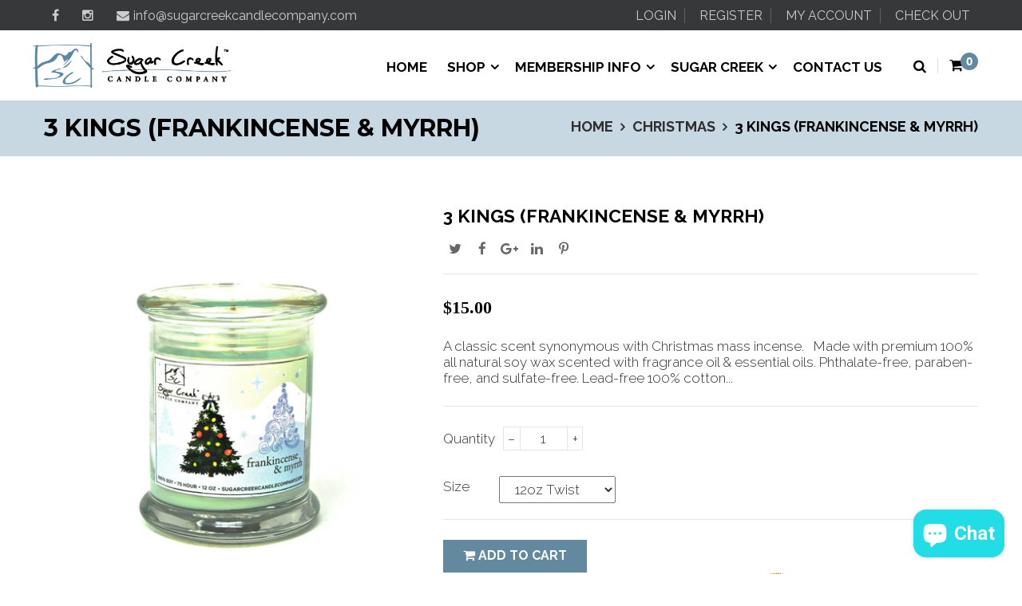

--- FILE ---
content_type: text/css
request_url: https://sugarcreekcandlecompany.com/cdn/shop/t/26/assets/responsive.scss.css?v=61240128541397093151508858182
body_size: -263
content:
@media (max-width: 991px){#paneltool,.customer-service,#back-top{display:none}.page-404 h1{font-size:100px}.page-404 h2{font-size:40px}.page-404 .des_cription_404{font-size:16px}.page-404 .btn_404{margin-top:15px}.header_user_info .popup-title{display:block;margin:5px 10px;padding:5px 10px;text-transform:uppercase}.header_user_info .links{visibility:hidden}.header_user_info .links li a{text-transform:capitalize;color:#2f2f2f!important}.header_user_info .links li a .fa{font-size:11px}#apollo-menu{float:left}.rtl #apollo-menu{float:right}.header-wrap .header-left{width:100%}.header-wrap .header-left #header_logo{text-align:center}.header-wrap .header-right{padding:10px 0}.header-wrap .header-right form#searchbox{top:auto;bottom:10px}}@media (max-width: 767px){.video-container{position:relative;padding-bottom:56.25%}.video-container iframe{position:absolute;top:0;left:0;width:100%!important;height:100%!important}.footerAccordion .title_block:before{content:"\f055";font-family:FontAwesome;position:absolute;right:0;font-size:12px}.footerAccordion .title_block.active:before{content:"\f056"}#left_column #categories_block .title_block:before,#right_column #categories_block .title_block:before{top:10px;left:0}#left_column #categories_block .title_block:after,#right_column #categories_block .title_block:after{content:"\f055";font-family:FontAwesome;position:absolute;right:0;font-size:12px;top:15px}#left_column #categories_block .title_block.active:after,#right_column #categories_block .title_block.active:after{content:"\f056"}#left_column #products_sider_block .title_block:after,#left_column #catalog_block .title_block:after,#left_column .sidebarBlog .title_block:after,#left_column #shopbyvendor .title_block:after,#right_column #products_sider_block .title_block:after,#right_column #catalog_block .title_block:after,#right_column .sidebarBlog .title_block:after,#right_column #shopbyvendor .title_block:after{content:"\f055";font-family:FontAwesome;position:absolute;right:0;font-size:12px;top:15px}#left_column #products_sider_block .title_block.active:after,#left_column #catalog_block .title_block.active:after,#left_column .sidebarBlog .title_block.active:after,#left_column #shopbyvendor .title_block.active:after,#right_column #products_sider_block .title_block.active:after,#right_column #catalog_block .title_block.active:after,#right_column .sidebarBlog .title_block.active:after,#right_column #shopbyvendor .title_block.active:after{content:"\f056"}}@media (max-width: 480px){.page-404 h1{font-size:80px;line-height:100px}.page-404 h2{font-size:30px;letter-spacing:5px}.page-404 .des_cription_404{font-size:14px}}
/*# sourceMappingURL=/cdn/shop/t/26/assets/responsive.scss.css.map?v=61240128541397093151508858182 */


--- FILE ---
content_type: text/css
request_url: https://sugarcreekcandlecompany.com/cdn/shop/t/26/assets/page-contact.css?v=144553259880195885001508270610
body_size: 313
content:
div.w-socials-list{font-size:0;text-align:left;color:#63899f}.w-socials-item{margin:2px 4px 2px 0;display:inline-block;vertical-align:top;position:relative}.w-socials-item-link{font-size:24px;line-height:54px;height:54px;width:54px;border-radius:5px;color:inherit;display:block;text-align:center;position:relative;overflow:hidden;z-index:0;outline:0;text-decoration:none;background-color:transparent;transition-property:background-color,box-shadow,border,color,opacity;transition-duration:.3s;box-shadow:0 0 0 2px #63899f inset}.w-socials-item-link-hover{bottom:auto;height:0;transition:height .3s;display:block;position:absolute;top:0;left:0;right:0}.contact-h3{margin-bottom:24px}.w-socials-item-link-hover:after{font-family:fontawesome;display:block;line-height:inherit;position:relative}.w-socials-item.facebook .w-socials-item-link-hover{background-color:#42599e}.w-socials-item.facebook .w-socials-item-link-hover:after{content:"\f09a"}.w-socials-item.twitter .w-socials-item-link-hover{background-color:#55acee}.w-socials-item.twitter .w-socials-item-link-hover:after{content:"\f099"}.w-socials-item.linkedin .w-socials-item-link-hover{background-color:#117eb9}.w-socials-item.linkedin .w-socials-item-link-hover:after{content:"\f0e1"}.w-socials-item.youtube .w-socials-item-link-hover{background-color:#cd201f}.w-socials-item.youtube .w-socials-item-link-hover:after{content:"\f16a"}.w-socials-item.instagram .w-socials-item-link-hover{background-color:#a17357}.w-socials-item.instagram .w-socials-item-link-hover:after{content:"\f16d"}.w-socials-item.skype .w-socials-item-link-hover{background-color:#00aff0}.w-socials-item.skype .w-socials-item-link-hover:after{content:"\f17e"}.w-socials-item-popup{font-size:13px;line-height:20px;padding:3px 10px 4px;bottom:82px;border-radius:3px;transition:opacity .3s cubic-bezier(.78,.13,.15,.86) .3s,transform .3s cubic-bezier(.78,.13,.15,.86) .3s;position:absolute;visibility:hidden;text-align:center;white-space:nowrap;z-index:10;opacity:0;background-color:#000c;color:#fff}.w-socials-item-popup:after{content:"";display:block;position:absolute;bottom:-5px;width:0;height:0;border-left:6px solid transparent;border-right:6px solid transparent;border-top:6px solid rgba(0,0,0,.8);left:10px}.w-contacts-list{font-size:0;margin:0 -20px -20px}.w-contacts-item{display:inline-block;vertical-align:middle;padding:0 20px 20px;white-space:nowrap}.w-contacts-item:before{display:inline-block;vertical-align:inherit;text-align:center;font-size:20px;line-height:50px;height:50px;width:50px;margin-right:15px;border-radius:50%;font-family:fontawesome;box-shadow:0 0 0 2px #63899f inset;color:#63899f}.w-contacts-item.for_address:before{content:"\f041"}.w-contacts-item.for_phone:before{content:"\f095"}.w-contacts-item.for_email:before{content:"\f0e0"}.w-contacts-item-value{display:inline-block;vertical-align:inherit;font-size:16px;line-height:26px}.w-contacts-item-value a{color:#63899f}.w-contacts-item-value a:hover{color:#303030}div.rednaoFormContainer{background-color:#dcdcdc;padding:20px;border:5px solid #63899F;border-radius:30px}.rednao_control_label:after{content:" *";color:red}.rednao_control_label.notreq:after{content:""}.rednao_control_label{font-family:Open Sans,sans-serif}form.form-horizontal{overflow:hidden}.bootstrap-wrapper .btn{display:inline-block;padding:6px 12px;margin-bottom:0;font-size:14px;font-weight:400;line-height:1.42857143;text-align:center;white-space:nowrap;vertical-align:middle;cursor:pointer;-webkit-user-select:none;-moz-user-select:none;-ms-user-select:none;user-select:none;background-image:none;border:1px solid transparent;border-radius:4px;background-color:#63899f;color:#fff}.bootstrap-wrapper .btn:hover{color:#333;text-decoration:none}.ladda-button .ladda-label{position:relative;z-index:3;-webkit-transition:.3s cubic-bezier(.175,.885,.32,1.275) all!important;-moz-transition:.3s cubic-bezier(.175,.885,.32,1.275) all!important;-ms-transition:.3s cubic-bezier(.175,.885,.32,1.275) all!important;-o-transition:.3s cubic-bezier(.175,.885,.32,1.275) all!important;transition:.3s cubic-bezier(.175,.885,.32,1.275) all!important}#icf_modal{background-color:#dcdcdc!important;padding:20px 35px 25px!important;border:5px solid #63899F!important;border-radius:30px}#icf_message{float:left!important;width:70%!important;margin-top:15px!important}#icf_submit{background:#63899f!important;float:right!important}#icf_modal div{width:30%!important;float:left!important;font-family:Open Sans,sans-serif!important}#icf_modal div:after{content:" *";color:red}#icf_modal input{width:70%!important;float:left!important;margin-top:15px!important}#icf_length{display:none!important}#icf_modal div:nth-child(5):after{content:""!important}
/*# sourceMappingURL=/cdn/shop/t/26/assets/page-contact.css.map?v=144553259880195885001508270610 */


--- FILE ---
content_type: text/javascript
request_url: https://sugarcreekcandlecompany.com/cdn/shop/t/26/assets/page-contact.js?v=177779219914267347471508270611
body_size: -491
content:
$(document).on("mouseover",".w-socials-item-link",function(){$(this).find(".w-socials-item-link-hover").css({height:"54px"}),$(this).siblings(".w-socials-item-popup").css({visibility:"visible",opacity:"1"}),$(this).siblings(".w-socials-item-popup").delay(300).animate({bottom:"62px"},300,function(){})}),$(document).on("mouseleave",".w-socials-item-link",function(){$(this).find(".w-socials-item-link-hover").css({height:"0px"}),$(this).siblings(".w-socials-item-popup").css({visibility:"hidden",opacity:"0"}),$(this).siblings(".w-socials-item-popup").animate({bottom:"82px"},.1,function(){})});
//# sourceMappingURL=/cdn/shop/t/26/assets/page-contact.js.map?v=177779219914267347471508270611


--- FILE ---
content_type: text/javascript
request_url: https://sugarcreekcandlecompany.com/cdn/shop/t/26/assets/ap_multilang.js?v=135138524692230780941508270593
body_size: -595
content:
function ap_multilang_translate_product(product_handle,class_selector_product,selector_modal){$.ajax({url:"http://"+Shopify.shop+"/products/"+product_handle,type:"get",success:function(reponse){var doc=document.implementation.createHTMLDocument("load product");doc.documentElement.innerHTML=reponse;var translate=doc.getElementsByClassName(class_selector_product)[0].innerHTML.trim();selector_modal.html(translate)}})}
//# sourceMappingURL=/cdn/shop/t/26/assets/ap_multilang.js.map?v=135138524692230780941508270593
